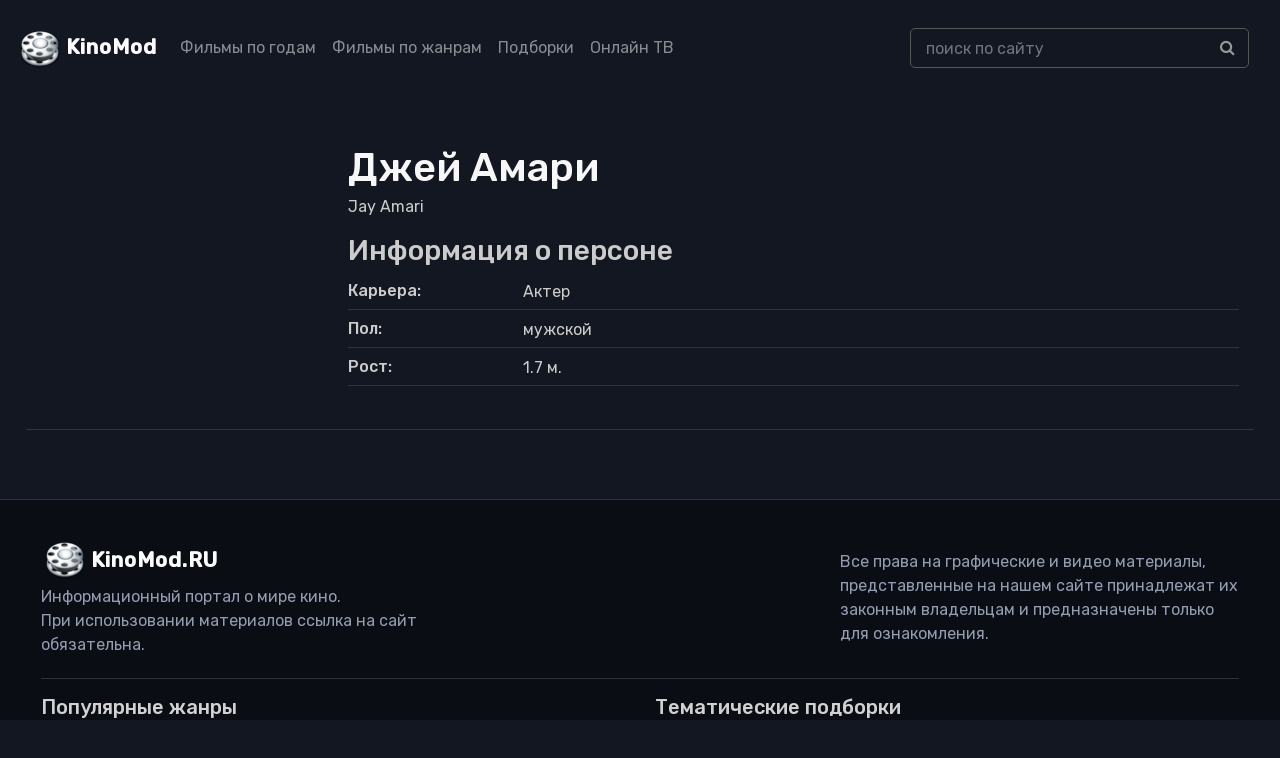

--- FILE ---
content_type: text/html; charset=UTF-8
request_url: https://kinomod.ru/personal/dzhej-amari.html
body_size: 4962
content:
<!DOCTYPE html><html lang="ru-RU"><head><meta charset="UTF-8"><meta http-equiv="X-UA-Compatible" content="IE=edge"><meta name="viewport" content="width=device-width, initial-scale=1"><link href="/favicon.ico" rel="shortcut icon" type="image/x-icon" /><link rel="stylesheet" href="https://stackpath.bootstrapcdn.com/bootstrap/4.5.2/css/bootstrap.min.css" integrity="sha384-JcKb8q3iqJ61gNV9KGb8thSsNjpSL0n8PARn9HuZOnIxN0hoP+VmmDGMN5t9UJ0Z" crossorigin="anonymous"><link href="https://fonts.googleapis.com/css2?family=Rubik:wght@300;400;500&display=swap" rel="stylesheet"><link rel='stylesheet' href='https://cdnjs.cloudflare.com/ajax/libs/font-awesome/4.4.0/css/font-awesome.min.css' type='text/css' media='all' /> <!--[if lt IE 9]> <script src="//html5shiv.googlecode.com/svn/trunk/html5.js"></script> <![endif]--><meta name='robots' content='max-image-preview:large' /><link media="all" href="https://kinomod.ru/cms/resources/css/saved_126079f71e4147cc0e56b41f2ae5594f.css" rel="stylesheet"><title>Джей Амари / Jay Amari — фильмография, интересные факты, список фильмов</title><meta name="description" content="Джей Амари / Jay Amari — Актер. Фильмография, биография." /><meta property="og:locale" content="ru_RU" /><meta property="og:site_name" content="KinoMod — информационный портал о мире кино" /><meta property="og:title" content="Джей Амари / Jay Amari — фильмография, интересные факты, список фильмов" /><meta property="og:description" content="Джей Амари / Jay Amari — Актер. Фильмография, биография." /><meta property="og:type" content="article" /><meta property="og:url" content="https://kinomod.ru/personal/dzhej-amari.html" /><meta name="twitter:card" content="summary" /><meta name="twitter:description" content="Джей Амари / Jay Amari — Актер. Фильмография, биография." /><meta name="twitter:title" content="Джей Амари / Jay Amari — фильмография, интересные факты, список фильмов" /><link rel="canonical" href="https://kinomod.ru/personal/dzhej-amari.html" /></head><body id="pages"><header><div class="container-fluid header-wrapper"><div class="row"><nav class="navbar navbar-expand-lg navbar-dark fixed-top_ bg-dark_"> <a href="/" title="KinoMod.RU" rel="home" class="km"><span id="logo">KinoMod</span></a> <button class="navbar-toggler" type="button" data-toggle="collapse" data-target="#navbarCollapse" aria-controls="navbarCollapse" aria-expanded="false" aria-label="Toggle navigation"> <span class="navbar-toggler-icon"></span> </button><div class="collapse navbar-collapse" id="navbarCollapse"><div class=" col-lg-8"><ul class="navbar-nav justify-content-start"><li class="nav-item"><a class="nav-link" href="/films_by_years">Фильмы по годам</a></li><li class="nav-item"><a class="nav-link" href="/films_by_genres">Фильмы по жанрам</a></li><li class="nav-item"><a class="nav-link" href="/films_lists">Подборки</a></li><li class="nav-item"><a class="nav-link" href="/channels">Онлайн ТВ</a></li></ul></div><div class=" col-lg-4"><div class="search-div"><form id="searchform" method="get" action="https://kinomod.ru/search"> <input type="text" class="form-control search-input" name="q" id="search_input_new" data-swplive="true" placeholder="поиск по сайту" autocomplete="off" value=""><div class="input-group-append"> <button class="btn btn-secondary" type="submit"> <i class="fa fa-search"></i> </button></div></form><div class="result-search" style="display: block;"><div class="result-search-list"></div></div></div></div></div></nav></div></div></header>  <script>window.yaContextCb=window.yaContextCb||[]</script> <script src="https://yandex.ru/ads/system/context.js" async></script> <section class="block_page"><div class="container content film_desc"><div class="row kino_box"><div class="col-md-3"><div class=""> <noscript><img class="img-fluid" src="https://kinomod.ru/img/cache/5b/7d40aa5ab9f5e5b_300x430.webp"></noscript><img class="lazyload img-fluid" src='data:image/svg+xml,%3Csvg%20xmlns=%22http://www.w3.org/2000/svg%22%20viewBox=%220%200%20210%20140%22%3E%3C/svg%3E' data-src="https://kinomod.ru/img/cache/5b/7d40aa5ab9f5e5b_300x430.webp"></div></div><div class="col-md-9 "><div><h1>Джей Амари</h1></div><div class="foriginal">Jay Amari</div><h3 class="">Информация о персоне</h3><ul class="flist detail_film"><li><span class="first">Карьера:</span> <span class="second">Актер</span></li><li><span class="first">Пол:</span> <span class="second">мужской</span></li><li><span class="first">Рост:</span> <span class="second">1.7 м.</span></li></li></ul><div class="mb-3" id="yandex_rtb_R-A-1595084-1"></div> <script>window.yaContextCb.push(()=>{
                Ya.Context.AdvManager.render({
                    renderTo: 'yandex_rtb_R-A-1595084-1',
                    blockId: 'R-A-1595084-1'
                })
            })</script> </div></div></div><div id="include"></div><div class="some_loader_wrapper" data-id=293196><div class="some_loader"></div></div></section><footer class=""><div class="bg-gray-4000"><div class="container"><div class="d-flex flex-wrap align-items-center pt-6 pb-3d border-bottom mb-7 border-gray-4100 justify-content-between no-gutters"><div class="col-lg-4"> <a href="http://kinomod.ru/" title="KinoMod.RU" rel="home" id="site_title" class="mb-4 mb-md-0 mr-auto">KinoMod.RU</a><div>Информационный портал о мире кино.</div><div>При использовании материалов ссылка на сайт обязательна.</div></div><div class="col-lg-4"> <span> Все права на графические и видео материалы, представленные на нашем сайте принадлежат их законным владельцам и предназначены только для ознакомления. </span></div></div><div class="row pb-5 d-none d-md-flex d-lg-flex"><div class="col-md mb-5 mb-md-0"><div class="font-size-18 font-weight-medium mb-3 text-gray-4200 h5">Популярные жанры</div><ul class="column-count-3 list-unstyled mb-0"><li class='py-1d'><a href='https://kinomod.ru/genre/anime' title='аниме' class='anime'>аниме</a></li><li class='py-1d'><a href='https://kinomod.ru/genre/biografiya' title='биография' class='biografiya'>биография</a></li><li class='py-1d'><a href='https://kinomod.ru/genre/boevik' title='боевик' class='boevik'>боевик</a></li><li class='py-1d'><a href='https://kinomod.ru/genre/vestern' title='вестерн' class='vestern'>вестерн</a></li><li class='py-1d'><a href='https://kinomod.ru/genre/voennyy' title='военный' class='voennyy'>военный</a></li><li class='py-1d'><a href='https://kinomod.ru/genre/detektiv' title='детектив' class='detektiv'>детектив</a></li><li class='py-1d'><a href='https://kinomod.ru/genre/detskiy' title='детский' class='detskiy'>детский</a></li><li class='py-1d'><a href='https://kinomod.ru/genre/dlya-vzroslyh' title='для взрослых' class='dlya-vzroslyh'>для взрослых</a></li><li class='py-1d'><a href='https://kinomod.ru/genre/dokumentalnyy' title='документальный' class='dokumentalnyy'>документальный</a></li><li class='py-1d'><a href='https://kinomod.ru/genre/drama' title='драма' class='drama'>драма</a></li><li class='py-1d'><a href='https://kinomod.ru/genre/igra' title='игра' class='igra'>игра</a></li><li class='py-1d'><a href='https://kinomod.ru/genre/istoriya' title='история' class='istoriya'>история</a></li><li class='py-1d'><a href='https://kinomod.ru/genre/komediya' title='комедия' class='komediya'>комедия</a></li><li class='py-1d'><a href='https://kinomod.ru/genre/koncert' title='концерт' class='koncert'>концерт</a></li><li class='py-1d'><a href='https://kinomod.ru/genre/korotkometrazhka' title='короткометражка' class='korotkometrazhka'>короткометражка</a></li><li class='py-1d'><a href='https://kinomod.ru/genre/kriminal' title='криминал' class='kriminal'>криминал</a></li><li class='py-1d'><a href='https://kinomod.ru/genre/melodrama' title='мелодрама' class='melodrama'>мелодрама</a></li><li class='py-1d'><a href='https://kinomod.ru/genre/muzyka' title='музыка' class='muzyka'>музыка</a></li><li class='py-1d'><a href='https://kinomod.ru/genre/multfilm' title='мультфильм' class='multfilm'>мультфильм</a></li><li class='py-1d'><a href='https://kinomod.ru/genre/myuzikl' title='мюзикл' class='myuzikl'>мюзикл</a></li><li class='py-1d'><a href='https://kinomod.ru/genre/novosti' title='новости' class='novosti'>новости</a></li><li class='py-1d'><a href='https://kinomod.ru/genre/priklyucheniya' title='приключения' class='priklyucheniya'>приключения</a></li><li class='py-1d'><a href='https://kinomod.ru/genre/realnoe-tv' title='реальное ТВ' class='realnoe-tv'>реальное ТВ</a></li><li class='py-1d'><a href='https://kinomod.ru/genre/semeynyy' title='семейный' class='semeynyy'>семейный</a></li><li class='py-1d'><a href='https://kinomod.ru/genre/sport' title='спорт' class='sport'>спорт</a></li><li class='py-1d'><a href='https://kinomod.ru/genre/tok-shou' title='ток-шоу' class='tok-shou'>ток-шоу</a></li><li class='py-1d'><a href='https://kinomod.ru/genre/triller' title='триллер' class='triller'>триллер</a></li><li class='py-1d'><a href='https://kinomod.ru/genre/uzhasy' title='ужасы' class='uzhasy'>ужасы</a></li><li class='py-1d'><a href='https://kinomod.ru/genre/fantastika' title='фантастика' class='fantastika'>фантастика</a></li><li class='py-1d'><a href='https://kinomod.ru/genre/film-nuar' title='фильм-нуар' class='film-nuar'>фильм-нуар</a></li><li class='py-1d'><a href='https://kinomod.ru/genre/fentezi' title='фэнтези' class='fentezi'>фэнтези</a></li><li class='py-1d'><a href='https://kinomod.ru/genre/ceremoniya' title='церемония' class='ceremoniya'>церемония</a></li></ul></div><div class="col-md mb-5 mb-md-0"><div class="font-size-18 font-weight-medium mb-3 text-gray-4200 h5">Тематические подборки</div><ul class="column-count-2 v2 list-unstyled mb-0"><li class="py-1d"><a title="" href="/films/collection/detektivnye-serialy">Детективные сериалы</a></li><li class="py-1d"><a title="" href="/films/collection/dorama">Дорамы</a></li><li class="py-1d"><a title="" href="/films/collection/indiyskie-filmy">Индийские фильмы</a></li><li class="py-1d"><a title="" href="/films/collection/komediynye-boeviki">Комедийные боевики</a></li><li class="py-1d"><a title="" href="/films/collection/luchshie-serialy">Лучшие сериалы</a></li><li class="py-1d"><a title="" href="/films/collection/romanticheskie-komedii">Романтические комедии</a></li><li class="py-1d"><a title="" href="/films/collection/samye-ozhidaemye-filmy">Самые ожидаемые фильмы</a></li><li class="py-1d"><a title="" href="/films/collection/fantasticheskie-boeviki">Фантастические боевики</a></li><li class="py-1d"><a title="" href="/films/collection/filmy-pro-vampirov">Фильмы про вампиров</a></li><li class="py-1d"><a title="" href="/films/collection/filmy-pro-zombi">Фильмы про зомби</a></li><li class="py-1d"><a title="" href="/films/collection/filmy-pro-kosmos">Фильмы про космос</a></li><li class="py-1d"><a title="" href="/films/collection/filmy-pro-lyubov">Фильмы про любовь</a></li><li class="py-1d"><a title="" href="/films/collection/filmy-pro-podrostkov">Фильмы про подростков</a></li><li class="py-1d"><a title="" href="/films/collection/filmy-pro-tancy">Фильмы про танцы</a></li><li class="py-1d"><a title="" href="/films/collection/filmy-pro-shkolu">Фильмы про школу</a></li><li class="py-1d"><a title="" href="/films/collection/filmy-katastrofy">Фильмы-катастрофы</a></li></ul><div class="font-size-18 font-weight-medium mb-3 text-gray-4200 h5 mt-3">Дополнительно</div><ul class="column-count-2 v2 list-unstyled mb-0"><li class="py-1d"><a title="" href="/book-movies-reviews">Книга кинорецензий</a></li><li class="py-1d"><a title="" href="/channels">Онлайн ТВ</a></li><li class="py-1d"><a title="" href="/videos?content=trailer">Трейлеры</a></li><li class="py-1d"><a title="" href="/articles">Статьи и публикации</a></li><li class="py-1d"><a title="" href="/premieres">График кинопремьер</a></li><li class="py-1d"><a title="" href="/videos?content=review">Обзоры фильмов</a></li></ul></div></div></div></div><div class="bg-gray-4300"><div class="container"><div class="text-center d-md-flex flex-wrap align-items-center py-3"><div class="font-size-13 text-gray-1300 mb-2 mb-md-0 d-flex align-items-center"> © KinoMod, 2012 &mdash; 2026. <noscript><img class="ml-1" src="/img/18_age.svg" alt="18+" width="31" height="20"></noscript><img class="lazyload ml-1" src='data:image/svg+xml,%3Csvg%20xmlns=%22http://www.w3.org/2000/svg%22%20viewBox=%220%200%2031%2020%22%3E%3C/svg%3E' data-src="/img/18_age.svg" alt="18+" width="31" height="20"></div> <span class="font-size-13 ml-md-auto text-gray-1300"><a class="h-g-white " href="/about"><u>Информация о проекте</u></a></span></div></div></div></footer> <script src="/cms/js/jquery.min.js"></script> <div class="notification" id="adblock-notification"> <button type="button" class="close" id="c_close"> <span aria-hidden="true">×</span> </button><div class="notification-header">Adblock частично блокирует функции сайта kinomod.ru</div><div class="notification-text">Чтобы комфортно пользоваться сайтом отключите на нем Adblock. <a target="blank_" href="/about/disable-adblock"><u>Подробнее</u></a></div></div>  <script type="speculationrules">{"prefetch":[{"source":"document","where":{"and":[{"href_matches":"/*"},{"not":{"href_matches":["/wp-*.php","/wp-admin/*","/wp-content/uploads/*","/wp-content/*","/wp-content/plugins/*","/wp-content/themes/new/*","/*\\?(.+)"]}},{"not":{"selector_matches":"a[rel~=\"nofollow\"]"}},{"not":{"selector_matches":".no-prefetch, .no-prefetch a"}}]},"eagerness":"conservative"}]}</script> <noscript><style>.lazyload{display:none;}</style></noscript><script data-noptimize="1">window.lazySizesConfig=window.lazySizesConfig||{};window.lazySizesConfig.loadMode=1;</script><script async data-noptimize="1" src='https://kinomod.ru/wp-content/plugins/autoptimize/classes/external/js/lazysizes.min.js?ao_version=3.1.14'></script>  <script type="text/javascript" >(function(m,e,t,r,i,k,a){m[i]=m[i]||function(){(m[i].a=m[i].a||[]).push(arguments)};
   m[i].l=1*new Date();k=e.createElement(t),a=e.getElementsByTagName(t)[0],k.async=1,k.src=r,a.parentNode.insertBefore(k,a)})
   (window, document, "script", "https://mc.yandex.ru/metrika/tag.js", "ym");

   ym(68703022, "init", {
        clickmap:true,
        trackLinks:true,
        accurateTrackBounce:true,
        webvisor:true
   });</script> <noscript><div><img src="https://mc.yandex.ru/watch/68703022" style="position:absolute; left:-9999px;" alt="" /></div></noscript>  <script defer src="https://kinomod.ru/cms/resources/js/saved_8bb2e4a1eb5c6b9f7b34f3b1ea809896.js"></script></body></html> 